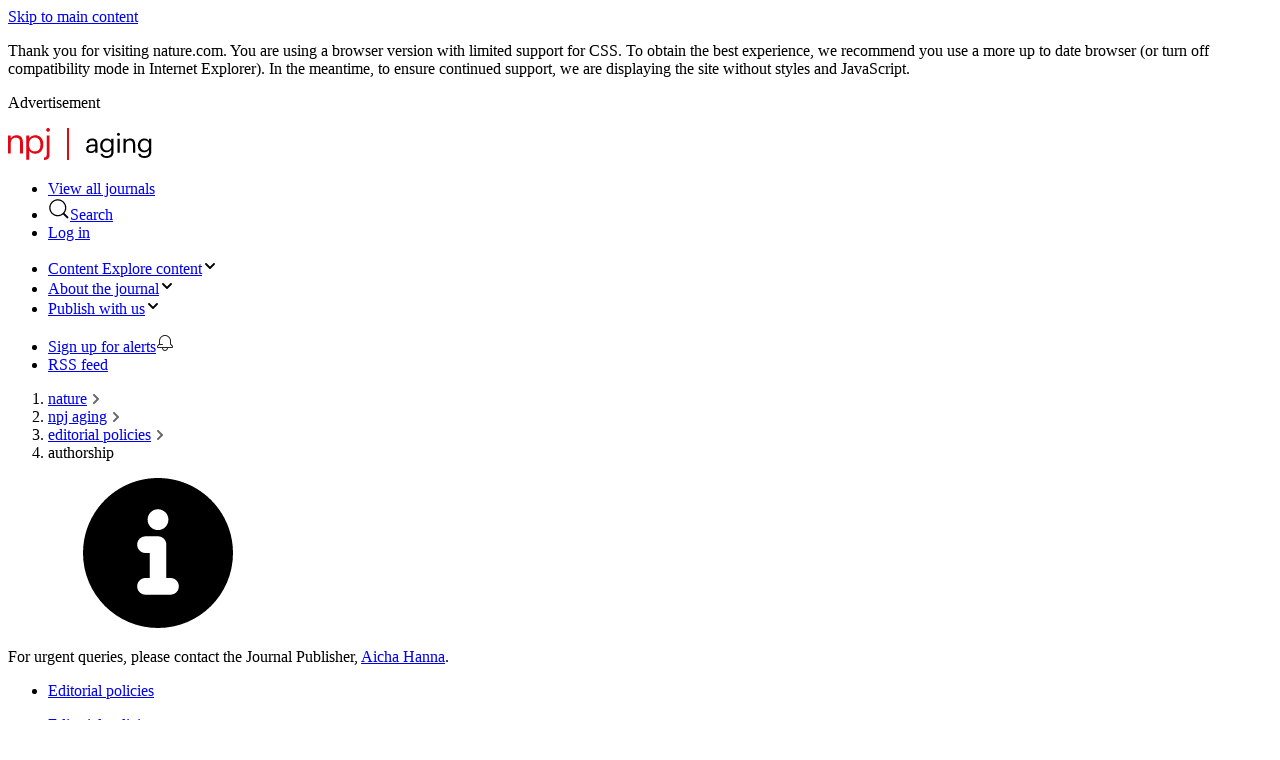

--- FILE ---
content_type: image/svg+xml
request_url: https://media.springernature.com/full/nature-cms/uploads/product/npjamd/header-c04e34775e3bd92833a5b8308d0f61d3.svg
body_size: 916
content:
<?xml version="1.0" encoding="utf-8"?>
<!-- Generator: Adobe Illustrator 25.0.0, SVG Export Plug-In . SVG Version: 6.00 Build 0)  -->
<svg version="1.1" xmlns="http://www.w3.org/2000/svg" xmlns:xlink="http://www.w3.org/1999/xlink" x="0px" y="0px"
	 viewBox="0 0 600 32" style="enable-background:new 0 0 600 32;" xml:space="preserve">
<style type="text/css">
	.st0{fill:#E30613;}
</style>
<g id="guide">
</g>
<g id="signifier">
	<g>
		<path class="st0" d="M0,7.51h2.85v2.85C3.67,8.68,5.66,7.2,8.61,7.2c3.7,0,6.31,2.02,6.31,7.24v11.01h-2.85V14.23
			c0-3.16-1.34-4.56-4.22-4.56c-2.64,0-5.01,1.68-5.01,4.9v10.87H0V7.51z"/>
		<path class="st0" d="M18.29,7.51h2.85v3.02C22.16,8.78,24.6,7.2,27.2,7.2c4.7,0,8.16,3.43,8.16,9.02v0.27
			c0,5.49-3.22,9.26-8.16,9.26c-2.95,0-5.04-1.47-6.07-3.26v9.19h-2.85V7.51z M32.42,16.63v-0.27c0-4.53-2.5-6.79-5.52-6.79
			c-3.33,0-5.86,2.2-5.86,6.79v0.27c0,4.6,2.4,6.76,5.9,6.76C30.5,23.39,32.42,20.99,32.42,16.63z"/>
		<path class="st0" d="M36.05,29.6c2.02-0.17,2.64-1.2,2.64-2.78V7.51h2.85v19.07c0,3.43-1.51,5.28-5.49,5.42V29.6z M38.17,1.89
			c0-1.03,0.86-1.89,1.89-1.89c1.03,0,1.89,0.86,1.89,1.89c0,1.03-0.86,1.89-1.89,1.89C39.03,3.77,38.17,2.92,38.17,1.89z"/>
	</g>
	<rect x="59" class="st0" width="2" height="32"/>
</g>
<g id="one_line">
	<g>
		<path d="M78.1,20.91c0-3.26,3.45-4.36,7.06-4.36h2.02v-1.02c0-2.24-0.86-3.18-3.02-3.18c-1.94,0-3.02,0.81-3.23,2.53H78.7
			c0.3-3.2,2.85-4.39,5.57-4.39c2.69,0,5.14,1.1,5.14,5.04v9.29h-2.24v-1.78c-1.05,1.32-2.32,2.02-4.39,2.02
			C80.18,25.06,78.1,23.79,78.1,20.91z M87.18,19.89v-1.75h-1.94c-2.83,0-4.9,0.7-4.9,2.77c0,1.45,0.7,2.37,2.67,2.37
			C85.38,23.28,87.18,22.07,87.18,19.89z"/>
		<path d="M92.46,25.63h2.29c0.32,1.62,1.67,2.45,4.07,2.45c2.77,0,4.52-1.32,4.52-4.34v-2.05c-0.81,1.37-2.72,2.67-4.77,2.67
			c-3.69,0-6.41-2.8-6.41-6.68v-0.19c0-3.82,2.69-7,6.57-7c2.34,0,3.8,1.13,4.61,2.5v-2.26h2.24v13.14
			c-0.03,4.09-2.8,6.09-6.73,6.09C94.67,29.96,92.84,28,92.46,25.63z M103.42,17.52v-0.19c0-3.15-1.72-4.98-4.47-4.98
			c-2.8,0-4.47,2.07-4.47,5.04v0.22c0,3.07,1.97,4.9,4.34,4.9C101.43,22.5,103.42,20.67,103.42,17.52z"/>
		<path d="M108.99,6.32c0-0.81,0.67-1.48,1.48-1.48c0.81,0,1.48,0.67,1.48,1.48c0,0.81-0.67,1.48-1.48,1.48
			C109.66,7.8,108.99,7.12,108.99,6.32z M109.39,10.73h2.24v14.09h-2.24V10.73z"/>
		<path d="M115.43,10.73h2.24v2.24c0.65-1.32,2.21-2.48,4.52-2.48c2.91,0,4.96,1.59,4.96,5.68v8.65h-2.24v-8.81
			c0-2.48-1.05-3.58-3.31-3.58c-2.07,0-3.93,1.32-3.93,3.85v8.54h-2.24V10.73z"/>
		<path d="M130.14,25.63h2.29c0.32,1.62,1.67,2.45,4.07,2.45c2.77,0,4.52-1.32,4.52-4.34v-2.05c-0.81,1.37-2.72,2.67-4.77,2.67
			c-3.69,0-6.41-2.8-6.41-6.68v-0.19c0-3.82,2.69-7,6.57-7c2.34,0,3.8,1.13,4.61,2.5v-2.26h2.24v13.14
			c-0.03,4.09-2.8,6.09-6.73,6.09C132.35,29.96,130.52,28,130.14,25.63z M141.1,17.52v-0.19c0-3.15-1.72-4.98-4.47-4.98
			c-2.8,0-4.47,2.07-4.47,5.04v0.22c0,3.07,1.97,4.9,4.34,4.9C139.11,22.5,141.1,20.67,141.1,17.52z"/>
	</g>
</g>
</svg>
